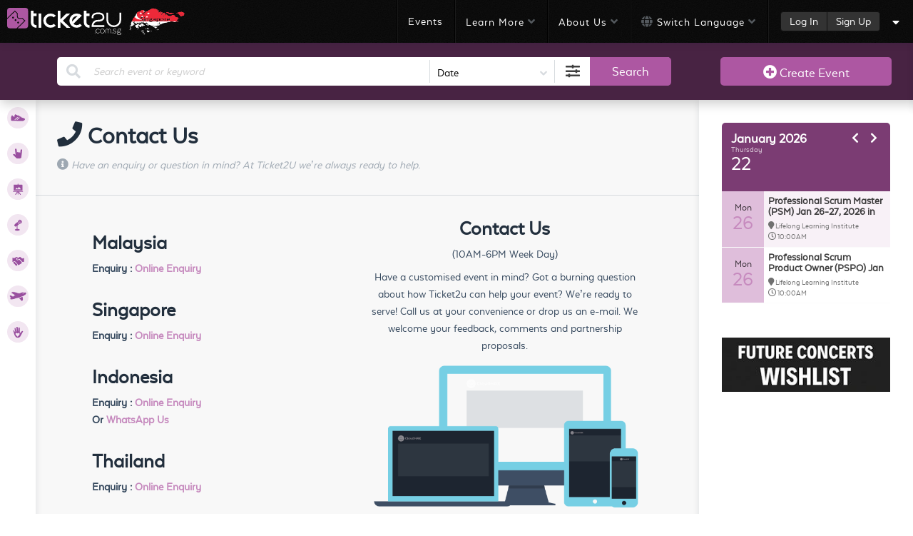

--- FILE ---
content_type: text/html; charset=utf-8
request_url: https://www.ticket2u.com.sg/contact
body_size: 11420
content:




<!DOCTYPE html>
<!--[if lt IE 7]>      <html class="no-js struct1 struct1--fixed struct1--fixed-secondary lt-ie9 lt-ie8 lt-ie7"> <![endif]-->
<!--[if IE 7]>         <html class="no-js struct1 struct1--fixed struct1--fixed-secondary lt-ie9 lt-ie8"> <![endif]-->
<!--[if IE 8]>         <html class="no-js struct1 struct1--fixed struct1--fixed-secondary lt-ie9"> <![endif]-->
<!--[if gt IE 8]><!--> <html class="no-js struct1 struct1--fixed struct1--fixed-secondary "> <!--<![endif]-->

<head id="ctl00_Head1"><meta id="ctl00_metaDescription" name="description" content="Have an enquiry or question in mind? At Ticket2U we’re always ready to help." /><meta id="ctl00_ogTitle" property="og:title" content="Contact Ticket2U" /><meta id="ctl00_ogDescription" property="og:description" content="Have an enquiry or question in mind? At Ticket2U we’re always ready to help." /><meta id="ctl00_ogUrl" property="og:url" content="https://www.ticket2u.com.sg/contact" /><meta id="ctl00_ogImage" property="og:image" content="https://www.ticket2u.com.sg//ticket2u/public/img/home/social.png" /><meta id="ctl00_ogVideo" property="og:video" /><meta id="ctl00_twitterTitle" name="twitter:title" content="Contact Ticket2U" /><meta id="ctl00_twitterDescription" name="twitter:description" content="Have an enquiry or question in mind? At Ticket2U we’re always ready to help." /><meta id="ctl00_twitterImage" name="twitter:image:src" content="https://www.ticket2u.com.sg//ticket2u/public/img/home/social.png" />

<meta charset="utf-8">
<meta http-equiv="content-language" content="en-gb">
<meta http-equiv="X-UA-Compatible" content="IE=edge">
<meta name="viewport" content="width=device-width, initial-scale=1">
<meta property="og:site_name" content="Ticket2u" />
<meta property="og:type" content="website" />
<meta name="twitter:card" content="summary_large_image" />
<meta name="twitter:site" content="@ticket2u" />
<meta name="twitter:creator" content="@ticket2u" />
<meta name="theme-color" content="#ad57a1">



<link rel="icon" type="image/png" href="/ticket2u/public/img/brand/favicon/favicon.png?t=1">
<link rel="apple-touch-icon" sizes="144x144" href="/ticket2u/public/img/brand/favicon/apple-icon-144x144.png">
<link rel="apple-touch-icon" sizes="114x114" href="/ticket2u/public/img/brand/favicon/apple-icon-114x114.png">
<link rel="apple-touch-icon" sizes="72x72" href="/ticket2u/public/img/brand/favicon/apple-icon-72x72.png">
<link rel="apple-touch-icon" href="/ticket2u/public/img/brand/favicon/apple-icon-57x57.png">



<link rel="stylesheet" href="/public/css/style.min.css?t=4">
<link rel="stylesheet" href="/public/css/print.min.css" media="print">




<script>
    const T2U_Country = {"ID":"2","Name":"Singapore","Currency":"SGD","Code":"SG","PhoneCode":"65","Tax":"GST","TaxPctg":7.0}    
</script>

<meta property="fb:pages" content="322160534616410" />


    <style>
        .pageContactCard {
            padding-bottom: 20px;
        }
    </style>


    <style>
        .xmas {
            padding-right:5px;
            color: #c0c0c0;
            font-size: 1.5em;
            font-weight: bold;
            position: relative;
            font-family: sans-serif;
            text-transform: uppercase;
            text-shadow: -2px 2px 5px rgba(0,0,0,0.5), 
                        2px -2px 5px rgba(255,255,255,0.8);
        }
    </style>
<title>
	Contact Ticket2U
</title></head>
<body id="event">
    
    <!-- Google Tag Manager -->
    <noscript><iframe src="//www.googletagmanager.com/ns.html?id=GTM-P9R9BT" height="0" width="0" style="display:none;visibility:hidden"></iframe></noscript><script>(function (w, d, s, l, i) { w[l] = w[l] || []; w[l].push({ 'gtm.start': new Date().getTime(), event: 'gtm.js' }); var f = d.getElementsByTagName(s)[0], j = d.createElement(s), dl = l != 'dataLayer' ? '&l=' + l : ''; j.async = true; j.src = '//www.googletagmanager.com/gtm.js?id=' + i + dl; f.parentNode.insertBefore(j, f); })(window, document, 'script', 'dataLayer', 'GTM-P9R9BT');</script>    

    <form name="aspnetForm" method="post" action="./contact" id="aspnetForm" class="form-event" v-cloak="">
<div>
<input type="hidden" name="__EVENTTARGET" id="__EVENTTARGET" value="" />
<input type="hidden" name="__EVENTARGUMENT" id="__EVENTARGUMENT" value="" />
<input type="hidden" name="__VIEWSTATE" id="__VIEWSTATE" value="/wEPDwUKMTg4MTAyMTU0OA9kFgJmD2QWBGYPZBYSZg8WAh4HY29udGVudAVOSGF2ZSBhbiBlbnF1aXJ5IG9yIHF1ZXN0aW9uIGluIG1pbmQ/IEF0IFRpY2tldDJVIHdl4oCZcmUgYWx3YXlzIHJlYWR5IHRvIGhlbHAuZAIBDxYCHwAFEENvbnRhY3QgVGlja2V0MlVkAgIPFgIfAAVOSGF2ZSBhbiBlbnF1aXJ5IG9yIHF1ZXN0aW9uIGluIG1pbmQ/[base64]" />
</div>

<script type="text/javascript">
//<![CDATA[
var theForm = document.forms['aspnetForm'];
if (!theForm) {
    theForm = document.aspnetForm;
}
function __doPostBack(eventTarget, eventArgument) {
    if (!theForm.onsubmit || (theForm.onsubmit() != false)) {
        theForm.__EVENTTARGET.value = eventTarget;
        theForm.__EVENTARGUMENT.value = eventArgument;
        theForm.submit();
    }
}
//]]>
</script>


<script src="/WebResource.axd?d=zwgiRCEebClOwSBB3uWNepa_k6_TaE7TFesAwEI7Ps6p3Psf-hYiEvmN4K7bD6ge3t7SEj0Hv5ZJdErIjK3vRgKuANFoyA_ZYH5RgWWa7XQ1&amp;t=638901814312636832" type="text/javascript"></script>


<script src="/ScriptResource.axd?d=FiGqPTXTqqXOWqVXliCtfI10unWNyx4ZBIYsd8acdFZcgv1jAaNoHOkLMz32EtTfuIWgMJ7Hyvp9bejmsVJW2PCpF3zqGlC5acj_xbTTA0whbbMneQFQ3NtTC8bojhU7ParRo1HojVI8LrGQrLobe1vGo9vZpV-8TQ6TrLUUL-KfhBSVur_n9xlnu_lNLkuY0&amp;t=345ad968" type="text/javascript"></script>
<script src="/ScriptResource.axd?d=P_vI0qNnVhXb-2uYVkBdReCDAq6vhmwPel1XygTqTNtD7G4HcxYbQEy-ludvhiTGurF5sDiSEW5XZsm3fTnYAWYhPTCTw40GsfzIMNqibl5IsVU6OdxQQgVYRUyxmRsUT1NSDG-DejirhRk51dfr8AuuFP9MeGcN3SzDPzc8nMo086A_YBa815pxLKkWr8S00&amp;t=345ad968" type="text/javascript"></script>
<script src="/public/js/script.min.js?t=12" type="text/javascript"></script>
<script src="/ticket2u/public/js/main.min.js?t=12" type="text/javascript"></script>
<div>

	<input type="hidden" name="__VIEWSTATEGENERATOR" id="__VIEWSTATEGENERATOR" value="76A34009" />
</div>
        <script type="text/javascript">
//<![CDATA[
Sys.WebForms.PageRequestManager._initialize('ctl00$ScriptManager1', 'aspnetForm', [], [], [], 90, 'ctl00');
//]]>
</script>


        

<!--[if lt IE 9]>
    <div id="upgrade_browser">
        You are using an <strong>outdated</strong> browser. Please <a href="http://browsehappy.com/">upgrade your browser</a> to improve your experience.
    </div>
<![endif]-->

<header class="headerFix t2uHeader">    
    
    

    

    <div class="row row--grow row--space-between row--nowrap row--middle">        
        <div class="hide show-t">
            
            <button class="btn btn--clear js-offcanvas" data-element=".headerFix__nav__mobile--left" type="button">
                <i class="icon-fa-bars"></i>
            </button>
        </div> 

        <div class="headerFix__logo row row--middle">
            <a href="/">
                
                <img src="/ticket2u/public/img/brand/logo-white-sg.svg" alt="Ticket2u">
            </a> 
            <span class="hide-t">
                <a href="#mdlCountry" class="mfp-link">
                    <img src="/ticket2u/public/img/SG.png" alt="Ticket2U Singapore" style="margin-left:10px; width:80px; height:40px;">   
                </a>
            </span>
        </div>

        <div id="mdlCountry" class="mfp-modal mfp-hide">
            <header>
                <h2>{{$t("Choose Country")}}</h2>
            </header>
            <div class="row row--guttered-bottom align-center">
                <div class="col-6">
                    <a href="https://www.ticket2u.com.my/" class="card card--country">                        
                        <img src="/ticket2u/public/img/my.png" alt="Ticket2U Malaysia" class="card__img"><br />
                        <div class="btn btn--purple card__action">{{$t("Malaysia")}}</div>
                    </a>
                </div>
                <div class="col-6">
                    <a href="https://www.ticket2u.com.sg/" class="card card--country">
                        <img src="/ticket2u/public/img/sg.png" alt="Ticket2U Malaysia" class="card__img"><br />
                        <div class="btn btn--purple card__action">{{$t("Singapore")}}</div>
                    </a>
                </div>
                <div class="col-6">
                    <a href="https://www.ticket2u.id/" class="card card--country">
                        <img src="/ticket2u/public/img/id.png" alt="Ticket2U Indonesia" class="card__img"><br />
                        <div class="btn btn--purple card__action">{{$t("Indonesia")}}</div>
                    </a>
                </div>
                <div class="col-6">
                    <a href="https://thai.ticket2u.com/" class="card card--country">
                        <img src="/ticket2u/public/img/th.png" alt="Ticket2U Thailand" class="card__img"><br />
                        <div class="btn btn--purple card__action">{{$t("Thailand")}}</div>
                    </a>
                </div>                  
            </div>
        </div>
        
        <nav class="headerFix__nav ellipsis col hide-t" id="headerFix__clouds" role="ui-content" v-cloak>
            <ul>
                ﻿<head>
    <style>
        .navAlpha__content__list li ul.active {
            max-height: 600px !important;
        }

        .headerFix__nav > ul > li ul {
            max-width: 333px;
        }
    </style>
</head>

<li>
    <a class="row row--middle" href="/event/list">
        {{$t("Events")}}
        <span class="headerNavEvSum pill small red right" style="min-width: 35px; margin-left: 5px; display:none"></span>
    </a>
</li>
<li>
    <a class="row row--middle hide show-t" href="/event/add">{{$t("Create Event")}}</a>
</li>
<li class="headerFix__nav__nested">
    <a class="" href="#">{{$t("Learn More")}} <i class="icon-fa-angle-down right"></i></a>
    <ul>
        <li><a class="" href="/feature">Ticket2U {{$t("Features")}}</a></li>
        <li><a class="" href="/kiosk">{{$t("Exhibition Kiosk")}}</a></li>
        <li><a class="" href="/checkin">{{$t("Check-In Solutions")}}</a></li>
        <li><a class="" href="/blog/159/ticket2u-facial-recognition-check-in-v2">{{$t("Facial Recognition")}}</a></li>
        <!--<li><a class="" href="/general-sales-condition">General Sales Condition</a></li>-->
        <li><a class="" href="/cancellation-and-postponement">{{$t("Event Cancellation And Postponement")}}</a></li>
        <li><a class="" href="/help/where">{{$t("Where are my tickets?")}}</a></li>
        <li><a class="" href="/help/how">{{$t("How to contact organizers?")}}</a></li>
        <li><a class="" href="/help/virtualrun">{{$t("Submit virtual run result")}}</a></li>
        <li><a class="" href="/ticket2u/public/data/authorization-letter.pdf" target="_blank"><i class="icon-fa-file"></i> {{$t("Authorization Letter")}}</a></li>
        <li><a class="" href="/ticket2u/public/data/parent_concern_form.pdf" target="_blank"><i class="icon-fa-file"></i> {{$t("Parent Concern Form")}}</a></li>
    </ul>
</li>
<!--<li class="headerFix__nav__nested">
    <a class="" href="#">{{$t("Help")}} <i class="icon-fa-angle-down right"></i></a>
    <ul>
        <li><a class="" href="/help/where">{{$t("Where are my tickets?")}}</a></li>
        <li><a class="" href="/help/how">{{$t("How to contact organizers?")}}</a></li>
        <li><a class="" href="/help/virtualrun">{{$t("Submit virtual run result")}}</a></li>
        <li><a class="" href="/ticket2u/public/data/authorization-letter.pdf" target="_blank"><i class="icon-fa-file"></i> {{$t("Authorization Letter")}}</a></li>
        <li><a class="" href="/ticket2u/public/data/parent_concern_form.pdf" target="_blank"><i class="icon-fa-file"></i> {{$t("Parent Concern Form")}}</a></li>
    </ul>
</li>-->
<!--<li class="headerFix__nav__nested headerFix__customHide">-->
<li class="headerFix__nav__nested">
    <a class="" href="#">{{$t("About Us")}} <i class="icon-fa-angle-down right"></i></a>
    <ul>
        <li><a class="" href="/blog/">{{$t("News & Updates")}}</a></li>
        <li><a class="" href="/about">{{$t("About Ticket2U")}}</a></li>
        <li><a class="" href="/contact">{{$t("Contact Us")}}</a></li>
        <li><a class="" href="/form/25541">{{$t("Work With Us")}}</a></li>
        <li><a class="" href="/fee">{{$t("Our Fees")}}</a></li>
    </ul>
</li>
<li class="headerFix__nav__nested">
    <a class="" href="#">
        <span class="hide-t"><i class="fas fa-globe right"></i></span>
        <span class="show-t" style="margin-left:0">{{$t("Switch Language")}} <i class="icon-fa-angle-down right"></i></span>
    </a>    
    <ul>
        <li><a href="#" onclick="hax.util.setCookie('locale','en','30d');hax.util.removeUrlParameterByName('lang');location.reload();">English</a></li>
        <li><a href="#" onclick="hax.util.setCookie('locale','cn','30d');hax.util.removeUrlParameterByName('lang');location.reload();">中文</a></li>
        <li><a href="#" onclick="hax.util.setCookie('locale','id','30d');hax.util.removeUrlParameterByName('lang');location.reload();">Indonesian</a></li>
        <li><a href="#" onclick="hax.util.setCookie('locale','th','30d');hax.util.removeUrlParameterByName('lang');location.reload();">ภาษาไทย</a></li>        
    </ul>
</li>
<li>
    <a class="row row--middle hide show-t mfp-link" href="#mdlCountry">{{$t("Switch Country")}}</a>
</li>
            </ul>
        </nav>

        <div class="align-right row row--middle row--nowrap" v-cloak>            
            <div class="headerFix__seperator hide-t" style="margin-left: 0"></div>
            <div class="row row--middle row--nowrap hide-t">
                
                <div class="headerFix__btn--signup">
                    <a href="/login/?r=https%3a%2f%2fwww.ticket2u.com.sg%2fcontact">Log In</a>
                    <a href="/signup/?r=https%3a%2f%2fwww.ticket2u.com.sg%2fcontact">Sign Up</a>
                </div>
            
                <button class="margin-left-s btn btn--clear hide-p js-offcanvas" data-element=".headerFix__nav__mobile--right" type="button"><i class="icon-fa-caret-down"></i></button>                                       
            </div>            
            <div class="hide show-t">
                
                
                <button class="btn btn--clear js-offcanvas" type="button" data-element=".headerFix__nav__mobile--right">
                    <i class="icon-fa-user"></i>
                </button>
            </div>
        </div>
    </div>

    
    <div class="headerFix__nav__mobile headerFix__nav__mobile--left offcanvas offcanvas-t offcanvas--left hide show-t">
        <div class="offcanvas__inner headerFix__nav__mobile__inner bg--white">            
            <div class="navAlpha margin-bottom-s">
                <div class="navAlpha__section">
                    <div class="navAlpha__header row">
                        <div class="navAlpha__header__title">{{$t("Navigation")}}</div>
                    </div>
                    <div class="navAlpha__content">
                        <ul class="navAlpha__content__list list list--off" style="max-height:600px !important">
                            ﻿<head>
    <style>
        .navAlpha__content__list li ul.active {
            max-height: 600px !important;
        }

        .headerFix__nav > ul > li ul {
            max-width: 333px;
        }
    </style>
</head>

<li>
    <a class="row row--middle" href="/event/list">
        {{$t("Events")}}
        <span class="headerNavEvSum pill small red right" style="min-width: 35px; margin-left: 5px; display:none"></span>
    </a>
</li>
<li>
    <a class="row row--middle hide show-t" href="/event/add">{{$t("Create Event")}}</a>
</li>
<li class="headerFix__nav__nested">
    <a class="" href="#">{{$t("Learn More")}} <i class="icon-fa-angle-down right"></i></a>
    <ul>
        <li><a class="" href="/feature">Ticket2U {{$t("Features")}}</a></li>
        <li><a class="" href="/kiosk">{{$t("Exhibition Kiosk")}}</a></li>
        <li><a class="" href="/checkin">{{$t("Check-In Solutions")}}</a></li>
        <li><a class="" href="/blog/159/ticket2u-facial-recognition-check-in-v2">{{$t("Facial Recognition")}}</a></li>
        <!--<li><a class="" href="/general-sales-condition">General Sales Condition</a></li>-->
        <li><a class="" href="/cancellation-and-postponement">{{$t("Event Cancellation And Postponement")}}</a></li>
        <li><a class="" href="/help/where">{{$t("Where are my tickets?")}}</a></li>
        <li><a class="" href="/help/how">{{$t("How to contact organizers?")}}</a></li>
        <li><a class="" href="/help/virtualrun">{{$t("Submit virtual run result")}}</a></li>
        <li><a class="" href="/ticket2u/public/data/authorization-letter.pdf" target="_blank"><i class="icon-fa-file"></i> {{$t("Authorization Letter")}}</a></li>
        <li><a class="" href="/ticket2u/public/data/parent_concern_form.pdf" target="_blank"><i class="icon-fa-file"></i> {{$t("Parent Concern Form")}}</a></li>
    </ul>
</li>
<!--<li class="headerFix__nav__nested">
    <a class="" href="#">{{$t("Help")}} <i class="icon-fa-angle-down right"></i></a>
    <ul>
        <li><a class="" href="/help/where">{{$t("Where are my tickets?")}}</a></li>
        <li><a class="" href="/help/how">{{$t("How to contact organizers?")}}</a></li>
        <li><a class="" href="/help/virtualrun">{{$t("Submit virtual run result")}}</a></li>
        <li><a class="" href="/ticket2u/public/data/authorization-letter.pdf" target="_blank"><i class="icon-fa-file"></i> {{$t("Authorization Letter")}}</a></li>
        <li><a class="" href="/ticket2u/public/data/parent_concern_form.pdf" target="_blank"><i class="icon-fa-file"></i> {{$t("Parent Concern Form")}}</a></li>
    </ul>
</li>-->
<!--<li class="headerFix__nav__nested headerFix__customHide">-->
<li class="headerFix__nav__nested">
    <a class="" href="#">{{$t("About Us")}} <i class="icon-fa-angle-down right"></i></a>
    <ul>
        <li><a class="" href="/blog/">{{$t("News & Updates")}}</a></li>
        <li><a class="" href="/about">{{$t("About Ticket2U")}}</a></li>
        <li><a class="" href="/contact">{{$t("Contact Us")}}</a></li>
        <li><a class="" href="/form/25541">{{$t("Work With Us")}}</a></li>
        <li><a class="" href="/fee">{{$t("Our Fees")}}</a></li>
    </ul>
</li>
<li class="headerFix__nav__nested">
    <a class="" href="#">
        <span class="hide-t"><i class="fas fa-globe right"></i></span>
        <span class="show-t" style="margin-left:0">{{$t("Switch Language")}} <i class="icon-fa-angle-down right"></i></span>
    </a>    
    <ul>
        <li><a href="#" onclick="hax.util.setCookie('locale','en','30d');hax.util.removeUrlParameterByName('lang');location.reload();">English</a></li>
        <li><a href="#" onclick="hax.util.setCookie('locale','cn','30d');hax.util.removeUrlParameterByName('lang');location.reload();">中文</a></li>
        <li><a href="#" onclick="hax.util.setCookie('locale','id','30d');hax.util.removeUrlParameterByName('lang');location.reload();">Indonesian</a></li>
        <li><a href="#" onclick="hax.util.setCookie('locale','th','30d');hax.util.removeUrlParameterByName('lang');location.reload();">ภาษาไทย</a></li>        
    </ul>
</li>
<li>
    <a class="row row--middle hide show-t mfp-link" href="#mdlCountry">{{$t("Switch Country")}}</a>
</li>
                        </ul>
                    </div>
                </div>
            </div>
            
        </div>
    </div>
    
    <div class="headerFix__nav__mobile headerFix__nav__mobile--right offcanvas offcanvas-d offcanvas--right">
        <div class="offcanvas__inner headerFix__nav__mobile__inner bg--white">            
            <div class="navAlpha">
                <div class="navAlpha__section">
                    <div class="navAlpha__header row">
                        
                <img class='headerFix__avatar' src='/public/img/page/missing_man.gif' alt='@name'>
            
                        
                <div class="headerFix__btn--signup">
                    <a href="/login/?r=https%3a%2f%2fwww.ticket2u.com.sg%2fcontact">Log In</a>
                    <a href="/signup/?r=https%3a%2f%2fwww.ticket2u.com.sg%2fcontact">Sign Up</a>
                </div>
            
                    </div>
                    <div class="navAlpha__content">
                        <ul class="navAlpha__content__list list list--off">  
                            <li><div class="divlanguage"><i class="fas fa-globe" style="padding: 0 15px 0 0;"></i> 
                                <a href="#" onclick="hax.util.setCookie('locale','en','30d');hax.util.removeUrlParameterByName('lang');location.reload();" style="padding: 0 5px 0 0;">EN</a> | 
                                <a href="#" onclick="hax.util.setCookie('locale','cn','30d');hax.util.removeUrlParameterByName('lang');location.reload();" style="padding: 0 5px;">中</a> | 
                                <a href="#" onclick="hax.util.setCookie('locale','id','30d');hax.util.removeUrlParameterByName('lang');location.reload();" style="padding: 0 5px;">Indo</a> | 
                                <a href="#" onclick="hax.util.setCookie('locale','th','30d');hax.util.removeUrlParameterByName('lang');location.reload();" style="padding: 0 5px;">TH</a></div></li>
                            <li class="navAlpha__seperator"></li> 
                            <li><a class="" href="/user/profile/"><i class="icon-fa-gear"></i> <span>{{$t("My Profile")}}</span></a></li>                            
                            <li><a href="/ticket/history"><i class="icon-fa-ticket"></i> <span>{{$t("My Ticket History")}}</span></a></li>                  
                            <li><a href="/event/edit/list"><i class="icon-fa-calendar"></i> <span>{{$t("My Event")}}</span></a></li>                            
                            <li class="navAlpha__seperator"></li> 
                            <li><a class="" href="/o/profile/"><i class="icon-fa-certificate"></i> <span>{{$t("Organizer Profile")}}</span></a></li>   
                            <li><a href="/o/dashboard"><i class="icon-fa-dashboard"></i> <span>{{$t("Organizer Dashboard")}}</span></a></li>
                            
                        </ul>
                    </div>
                </div>
            </div>
        </div>
    </div>

    <script type="text/javascript">
        function renderNavHeaderEventCounter(value) {
            $('.headerNavEvSum').toggle();
            $('.headerNavEvSum').text(value);
        }
    </script>
</header>
        
        


        <nav class="navSecondary navSecondary--sticky row row--grow">
    <!--Left-->
    <div class="navSecondary__left hide-t">

    </div>
    <div class="navSecondary__left-p hide">
        <a class="btn btn--clear js-offcanvas" data-element=".struct1__left">
            <i class='icon-fa-sort' style="font-size:1.5rem"></i>
        </a>
    </div>
    <!--Center-->
    <div class="navSecondary__center col">  
        <div class="navSearchFilter" tabindex="1">
            <div class="navSearchFilter__icon hide-t">
                <i class="icon-fa-search"></i>
            </div>
            <div class="navSearchFilter__input">
                <input id="txtSearch" type="search" name="kw" v-model="eventListingFilter.kw" placeholder="Search event or keyword" @keyup.enter="searchEvent($event)" autocomplete="off" />
            </div>
            <!--<div class="navSearchFilter__filter navSearchFilter__filter--large hide-t">
                <div class="input input--select navSearchFilter__filter__select">
                    <select name="stateid" v-model="eventListingFilter.stateid" @change="eventListingFilter.areaid = ''">                        
                        <option value="" class="color--gray" :selected="!eventListingFilter.stateid">State</option>
                        <option value="{{item.id}}" v-for="item in stateList">{{item.name}}</option>
                    </select>
                </div>
            </div>-->
            <div class="navSearchFilter__filter navSearchFilter__filter--large hide-p">    
                <div class="v-load-custom align--left" v-cloak>Date</div>            
                <div class="input input--select navSearchFilter__filter__select" v-cloak>
                    <input v-model="daterange" class="js-daterange bs-daterangepicker navSearchFilter__filter__daterangepicker" />
                </div>                
            </div>
            <div class="navSearchFilter__filter">
                <a @click.prevent="toggleSearchFilter" class="js-offcanvas" data-element=".navSearchFilter__filter__content" role="ui-toggle">
                    <i class="icon-fa-sliders"></i>
                </a>
                <div class="navSearchFilter__filter__content offcanvas offcanvas--top offcanvas-p offcanvas--offset-top hide show-p" role="ui-content">
                    <div class="offcanvas__inner">
                        <div class="">
                            <div class="hide show-p">
                                <div class="mat1__header">
                                    <div class="mat1__header__title">Refine your search</div>
                                    <div class="mat1__header__icon"><i class="icon-fa-search-plus"></i></div>
                                </div>                                
                            </div>

                            <div class="padding">
                                <a class="hide show-p align-right" href="#" @click.prevent="clearFilter"><i class="icon-fa-filter color--purple"></i><span class="color-gray"> Reset Filter</span></a>

                                <div class="hide show-p">
                                    <label class="margin-top-s">Date</label>
                                    <div class="v-load-custom align--left" v-cloak>Date</div>
                                    <div class="input input--select navSearchFilter__filter__select" v-cloak>
                                        <input v-model="daterange" class="js-daterange bs-daterangepicker navSearchFilter__filter__daterangepicker" />
                                    </div>
                                </div>

                                <label class="margin-top-s">Category</label>
                                <div class="input input--select input--icon">
                                    <label><i class="icon-fa-th-large"></i></label>
                                    <select name="cc" v-model="eventListingFilter.cc" @change="eventListingFilter.scc = ''">
                                        <option value="">- All -</option>
                                        <option value="{{item.code}}" v-for="item in catList">{{item.name}}</option>
                                    </select>
                                </div>
                                <!--<label class="margin-top-s">Sub Category</label>
                                <div class="input input--select input--icon">
                                    <label><i class="icon-fa-th"></i></label>
                                    <select name="scc" v-model="eventListingFilter.scc">
                                        <option value=""></option>
                                        <option value="{{item.code}}" v-for="item in subCatList| idMatch 'catcode' eventListingFilter.cc ">{{item.name}}</option>
                                    </select>
                                </div>
                                <label class="margin-top-s">State</label>
                                <div class="input input--select input--icon">
                                    <label><i class="icon-fa-map-marker"></i></label>
                                    <select name="stateid" v-model="eventListingFilter.stateid" @change="eventListingFilter.areaid = ''">
                                        <option value=""></option>
                                        <option value="{{item.id}}" v-for="item in stateList">{{item.name}}</option>
                                    </select>
                                </div>
                                <label class="margin-top-s">Area</label>
                                <div class="input input--select input--icon">
                                    <label><i class="icon-fa-map-signs"></i></label>
                                    <select name="areaid" v-model="eventListingFilter.areaid">
                                        <option value=""></option>
                                        <option value="{{item.id}}" v-for="item in areaList| idMatch 'stateid' eventListingFilter.stateid ">{{item.name}}</option>
                                    </select>
                                </div>-->
                                <label class="margin-top-s">Include Expired</label>
                                <div class="input">
                                    <input type="checkbox" v-model="eventListingFilter.ex" id="chkIsInExpired" class="onoffswitch" />
                                </div>

                            </div>

                            <div class="hide show-p margin-top align--center mat1__footer">
                                <a class="btn btn--purple btn--wide btn--rounded" @click.prevent="searchEvent"><i class="icon-fa-search"></i> Search</a>                               
                            </div>
                        </div>
                    </div>
                </div>
            </div>            
            <a class="navSearchFilter__btn btn btn--large btn--purple" @click.prevent="searchEvent"><span class="hide-t">Search</span><span class="show-t hide"><i class="icon-fa-search"></i></span></a>            
        </div> 
    </div>  
    <!--Right-->  
    <div class="navSecondary__right hide-t">
        <a href="/event/add" class="btn btn--purple btn--large btn--rounded"><i class="icon-fa-plus-circle"></i> Create Event</a>
    </div>
    <div class="navSecondary__right-p hide">
        <a class="btn btn--clear js-offcanvas" data-element=".struct1__right">
            <i class='icon-fa-ellipsis-v' style="font-size:1.5rem"></i>
        </a>
    </div>
</nav>


        <main>
            <div class="row row--grow">
                <aside class="struct1__left offcanvas offcanvas-t offcanvas--left">                    
                    <div class="offcanvas__inner">
                        
<div class="navAlpha navAlpha--desktop-hide-text">
    <section class="navAlpha__section">
        <div class="navAlpha__header row">
            <div class="navAlpha__header__title col">{{$t("Event Category")}}</div>
            <!--<i class="icon-fa-book"></i>-->
        </div>
        <div class="navAlpha__content">
            <ul class="navAlpha__content__list list list--off">
                <li><a href="/event/list/?cc=sport"><img src="/ticket2u/public/img/home/category/icon-sport.svg" /><span>{{$t("Sports")}}</span></a></li>
                <li><a href="/event/list/?cc=entertainment"><img src="/ticket2u/public/img/home/category/icon-entertainment.svg" /><span>{{$t("Entertainments")}}</span></a></li>
                <li><a href="/event/list/?cc=exhibition"><img src="/ticket2u/public/img/home/category/icon-exhibition.svg" /><span>{{$t("Exhibitions")}}</span></a></li>
                <li><a href="/event/list/?cc=seminar"><img src="/ticket2u/public/img/home/category/icon-seminar.svg" /><span>{{$t("Seminars")}}</span></a></li>
                <li><a href="/event/list/?cc=business"><img src="/ticket2u/public/img/home/category/icon-business.svg" /><span>{{$t("Business")}}</span></a></li>
                <li><a href="/event/list/?cc=travel"><img src="/ticket2u/public/img/home/category/icon-travel.svg" /><span>{{$t("Travel")}}</span></a></li>
                <li><a href="/event/list/?cc=other"><img src="/ticket2u/public/img/home/category/icon-other.svg" /><span>{{$t("Others")}}</span></a></li>
            </ul>
        </div>
    </section>
</div>
                    </div>
                </aside>
                <section class="struct1__body col">                    
                    
    
    <section>

        <header class="details__header row" style="padding-top:0;">
            <div class="col">
                <h1 class="details__title" style="font-size: 2.2rem;">
                    <i class="icon-fa-phone"></i>
                    {{$t("Contact Us")}}
                </h1>
                <address class="details__venue">
                    <i class="icon-fa-info-circle"></i>
                    {{$t("Have an enquiry or question in mind? At Ticket2U we’re always ready to help.")}}
                </address>
            </div>
        </header>

        <div class="container padding-l">
            <div class="row row--middle">
                <div class="col-6 col-12-p align-center-p">
                    <div>
                        <h1>{{$t("Malaysia")}}</h1>
                        <p>
                            <b>
                                {{$t("Enquiry")}} : <a href="#" onclick="OpenFreshdesk();return false;">{{$t("Online Enquiry")}}</a>
                            </b>
                        </p>
                        <br />
                        <h1>{{$t("Singapore")}}</h1>
                        <p>
                            <b>
                                {{$t("Enquiry")}} : <a href="#" onclick="OpenFreshdesk();return false;">{{$t("Online Enquiry")}}</a><br />
                            </b>
                        </p>
                        <br />
                        <h1>{{$t("Indonesia")}}</h1>
                        <p>
                            <b>
                                {{$t("Enquiry")}} : <a href="#" onclick="OpenFreshdesk();return false;">{{$t("Online Enquiry")}}</a><br />
                                {{$t("Or")}} <a target="_blank" href="https://api.whatsapp.com/send?phone=6282139920939&text=Hi%20Ticket2U%20Indonesia.%20">WhatsApp Us</a>                                
                            </b>
                        </p>
                        <br />
                        <h1>{{$t("Thailand")}}</h1>
                        <p>
                            <b>
                                {{$t("Enquiry")}} : <a href="#" onclick="OpenFreshdesk();return false;">{{$t("Online Enquiry")}}</a>                               
                            </b>
                        </p>
                    </div>                               
                </div>
                <div class="col-6 col-12-p align-center">
                    <h1>{{$t("Contact Us")}}</h1>
                    <p>
                        (10AM-6PM {{$t("Week Day")}})
                    </p>
                    <p>
                        {{$t("Have a customised event in mind? Got a burning question about how Ticket2u can help your event? We’re ready to serve! Call us at your convenience or drop us an e-mail. We welcome your feedback, comments and partnership proposals.")}}
                    </p>
                    <img src="/ticket2u/public/img/ui/devices.png" style="max-height: 250px;"/> 
                </div>
            </div>            
        </div>
    </section>
    <section style="background-color: #1d252f">
        <div class="container padding-l">
            <div class="row row--middle">
                <div class="col-6 col-12-p align-center">
                    <img src="/ticket2u/public/img/ui/website.jpg" style="max-height: 250px;"/>            
                </div>
                <div class="col-6 col-12-p align-right align-center-p">
                    <h1 class="color--white">{{$t("Online Enquiry")}}</h1>
                    <div>
                        <p class="color--white">
                            {{$t("Alternatively, click the [Online Enquiry] below to drop us a message.")}}<br />
                            {{$t("Our customer service personnel with attend to you swiftly.")}}
                            <br /><br />                       
                            <a class="btn btn--purple" href="#" onclick="OpenFreshdesk();return false;">{{$t("Online Enquiry")}}</a>
                        </p>
                    </div>
                </div>
            </div>
        </div>
    </section>
    <section>
        <div class="container padding-l align-center"> 
                    
            <div class="row row--guttered-bottom row--stretch-w row--stretch-t">

                
                <div class="card margin-top col-6 col-12-p pageContactCard">
                    <div class="card__header bg--dark">
                        <h2 class="margin-bottom-off color--white">Malaysia (HQ)</h2>
                    </div>

                    <iframe src="https://www.google.com/maps/embed?pb=!1m18!1m12!1m3!1d3983.858896644105!2d101.62871817497117!3d3.131967696843513!2m3!1f0!2f0!3f0!3m2!1i1024!2i768!4f13.1!3m3!1m2!1s0x31cc494767f53fb9%3A0x742cc24d37cf4357!2sTicket2U%20Sdn%20Bhd!5e0!3m2!1sen!2smy!4v1764796719837!5m2!1sen!2smy" width="100%" height="350" style="border:0;" allowfullscreen="" loading="lazy" referrerpolicy="no-referrer-when-downgrade"></iframe>

                    <div class="padding">
                        <b>Ticket2U Sdn Bhd (201801041720 / 1303752-U)</b><br />
                        21-3 &amp; 21-3A, 21st Floor,<br />
                        Oval Damansara,<br>
                        No.685, Jalan Damansara,<br>                                                
                        60000 Kuala Lumpur,<br>
                        Malaysia.<br />              
                        <a href="#" onclick="OpenFreshdesk();return false;" class="btn btn--purple margin-top"><i class="icon-fa-comment"></i> {{$t("Online Enquiry")}}</a>
                    </div>

                    
                </div>
                
                
                <div class="card margin-top col-6 col-12-p pageContactCard">
                    <div class="card__header bg--dark">
                        <h2 class="margin-bottom-off color--white">Singapore</h2>
                    </div>

                    <iframe src="https://www.google.com/maps/embed?pb=!1m18!1m12!1m3!1d3988.7479161947263!2d103.888039475679!3d1.3272253616466723!2m3!1f0!2f0!3f0!3m2!1i1024!2i768!4f13.1!3m3!1m2!1s0x31da173b6313afcf%3A0x7a5851c9f9fb62b9!2sAZ%20%40%20Paya%20Lebar!5e0!3m2!1sen!2smy!4v1764797260700!5m2!1sen!2smy" width="100%" height="350" style="border:0;" allowfullscreen="" loading="lazy" referrerpolicy="no-referrer-when-downgrade"></iframe>

                    <div class="padding">
                        <b>Ticket2U Pte Ltd (201829225E)</b><br />
                        AZ @ Paya Lebar<br />
                        140, Paya Lebar Road, <br />
                        AZ @ Paya Lebar, #02-08,<br />
                        Singapore 409015<br />
                        <a href="#" onclick="OpenFreshdesk();return false;" class="btn btn--purple margin-top"><i class="icon-fa-comment"></i> {{$t("Online Enquiry")}}</a>
                    </div>
                </div>

                
                <div class="card margin-top col-6 col-12-p pageContactCard">
                    <div class="card__header bg--dark">
                        <h2 class="margin-bottom-off color--white">Indonesia</h2>
                    </div>

                    <iframe src="https://www.google.com/maps/embed?pb=!1m18!1m12!1m3!1d350.57054761830375!2d106.8238089407659!3d-6.230341918254411!2m3!1f0!2f0!3f0!3m2!1i1024!2i768!4f13.1!3m3!1m2!1s0x2e69f30061055551%3A0xabf6e6c451551b4b!2sSopo%20Del%20Tower!5e0!3m2!1sen!2smy!4v1764797022405!5m2!1sen!2smy" width="100%" height="350" style="border:0;" allowfullscreen="" loading="lazy" referrerpolicy="no-referrer-when-downgrade"></iframe>

                    <div class="padding">
                        <b>Ticket2U Indonesia (Jakarta)</b><br />
                        PT Collaborative,<br />
                        Excellence Indonesia<br />
                        #2005, 20th Floor Sopo Del Tower Jl.<br />
                        Mega Kuningan Barat III,<br />
                        Lot 10. 1-6 Kawasan Mega Kuningan Jakarta Selatan<br />
                        12950 Indonesia<br />
                        <div class="row row--center">
                            <a href="#" onclick="OpenFreshdesk();return false;" class="btn btn--purple margin-top"><i class="icon-fa-comment"></i> {{$t("Online Enquiry")}}</a>
                            <a target="_blank" href="https://api.whatsapp.com/send?phone=6282139920939&text=Hi%20Ticket2U%20Indonesia.%20" class="btn btn--purple margin-top margin-left-s"><i class="icon-fa-phone"></i> WhatsApp {{$t("Us")}}</a>
                        </div>
                    </div>
                </div>

                
                <div class="card margin-top col-6 col-12-p pageContactCard">
                    <div class="card__header bg--dark">
                        <h2 class="margin-bottom-off color--white">Thailand</h2>
                    </div>

                    <iframe src="https://www.google.com/maps/embed?pb=!1m18!1m12!1m3!1d968.8412203768744!2d100.56516131959168!3d13.756856001798294!2m3!1f0!2f0!3f0!3m2!1i1024!2i768!4f13.1!3m3!1m2!1s0x30e29f0071286f23%3A0xf3c79fc4e65353f1!2sG%20Tower%20Grand%20Rama%209!5e0!3m2!1sen!2smy!4v1764797208694!5m2!1sen!2smy" width="100%" height="350" style="border:0;" allowfullscreen="" loading="lazy" referrerpolicy="no-referrer-when-downgrade"></iframe>

                    <div class="padding">
                        <b>Ticket2U Co., Ltd. (0105568115370)</b><br />
                        Office Suite 3212,<br />
                        G Tower, Level 32,<br />
                        9 Rama 9 Road Huaykwang,<br />
                        Huaykwang, Bangkok 10310<br />
                        <a href="#" onclick="OpenFreshdesk();return false;" class="btn btn--purple margin-top"><i class="icon-fa-comment"></i> {{$t("Online Enquiry")}}</a>                   
                    </div>
                </div>
            </div>
            
            <h1 style="padding-top:50px;padding-bottom:50px;">{{$t("Our Offices")}} ({{$t("Southeast Asia")}})</h1>
            <div class="row">
                <div class="col-12 col-12-p clear-left">                    
                    <h4 class="align-center">
                        {{$t("Coming Soon")}}
                    </h4>
                </div>
            </div>

        </div>
    </section>


                </section>
                <aside class="struct1__right offcanvas offcanvas-t offcanvas--right">                    
                    <div class="offcanvas__inner padding-l">
                        

                        <event-calendar></event-calendar> 
                        <side-ads></side-ads>      
                        <script type="text/x-template" id="event-calendar">   
    <section class="calendar">
        <div class="calendar__header">
            <div class="calendar__header__month">{{dateMonthName}} {{date.getFullYear()}}</div>
            <template v-if="offset == 0">
                <div class="calendar__header__dayname">{{dateDayName}}</div>
                <div class="calendar__header__day">{{new Date().getDate()}}</div>
            </template>
            <div class="calendar__header__buttons">
                <a href="#" @click.prevent="switchMonth('<')"><i class="icon-fa-chevron-left"></i></a>
                <a href="#" @click.prevent="switchMonth('>')"><i class="icon-fa-chevron-right"></i></a>
            </div>
        </div>
        <div class="calendar__items" v-show="events.length > 0" transition="fade">
            <template v-for="e in events">
                <a href="{{e.link}}" class="calendar__item row" :class="{'calendar__item--alt': $index % 2 == 0}">
                    <div class="calendar__item__date col--3 align--center">
                        <div class="calendar__item__dayname">{{(e.dayname).substring(0,3)}}</div>
                        <div class="calendar__item__day">{{e.day}}</div>
                    </div>
                    <div class="calendar__item__detail col--9">
                        <div class="calendar__item__title">{{e.name}}</div>
                        <div class="calendar__item__tag"><i class="icon-fa-map-marker"></i> {{e.locname || e.statename}}</div>
                        <div class="calendar__item__tag"><i class="icon-fa-clock-o"></i> {{e.time}}</div>
                    </div>
                </a>
            </template>            
        </div>
        <div v-if="loaded && events.length <= 0" class="calendar__items calendar__items--empty padding align--center"><em>No events to show.</em></div>
        <div class="calendar__footer" v-show="totalPage > data.currentpage">
            <a href="#" @click.prevent="getCalendarMore" class="btn btn--purple btn--rounded margin btn--wide">More</a>
        </div>
    </section>
</script><script type="text/x-template" id="side-ads">
    <!-- TODO : Make home page banner become carousel, currently only show 1st item-->
    <!--<img :src="b.avatar" :data-desktop="b.avatar" :data-tablet="b.avatart" :data-mobile="b.avatarm"/>-->
    <section v-if="banners.length > 0" class="row guttered bottom hide-p" style="background-color: transparent;">
        <article class="article col-12 col-4-t col-12-p" style="background-color: transparent;" v-for="b in banners">
            <a href="{{b.link}}" target="_blank" class="block">
                <img class="lazy" v-bind:src="b.avatar" alt="{{b.name}}" width="280" height="90">
            </a>
        </article>
    </section>
    <article v-if="loaded == false && banners.length <= 0" class="">
        <div class="spinner1"></div>
    </article> 
</script>


                                             
                    </div>
                </aside>
            </div>
        </main>
                
        
<footer class="footer footer--grain">
	<div class="container align-center">				
        <div style="padding-top:25px; padding-bottom:15px;">
            
            <a href="https://www.ticket2u.com.my">Malaysia</a> . <a href="https://www.ticket2u.com.sg">Singapore</a> . <a href="https://www.ticket2u.id">Indonesia</a> . <a href="https://thai.ticket2u.com">Thailand</a>
        </div>

		<div class="row row--between row--center hide-p hide-t">
			<a class="footer__social" target="_blank" href="https://www.facebook.com/ticket2u"><i class="icon-fa-facebook"></i></a>
			<a class="footer__social" target="_blank" href="https://www.instagram.com/ticket2u.official/"><i class="fab fa-instagram"></i></a>
			<a class="footer__social" target="_blank" href="https://twitter.com/Ticket2uComMy"><i class="icon-fa-twitter"></i></a>
			<a class="footer__social" target="_blank" href="https://www.linkedin.com/company/ticket2u/"><i class="icon-fa-linkedin"></i></a>
			<a class="footer__social" target="_blank" href="https://www.youtube.com/@Ticket2UCOM/videos"><i class="icon-fa-youtube"></i></a>
		</div>

        <h4 class="color-gold margin-top margin-bottom-s hide-p hide-t">Download Our App</h4>
        <div class="margin-bottom-p">
            <a href="https://play.google.com/store/apps/details?id=my.com.ticket2u.app" target="_blank"><img style="width:120px" src="/ticket2u/public/img/ui/btn-android.png" alt="Download Ticket2U Android App" /></a>
            <a href="https://itunes.apple.com/my/app/ticket2u/id1178690409?mt=8" target="_blank"><img style="width:120px" class="margin-left-s" src="/ticket2u/public/img/ui/btn-apple.png" alt="Download Ticket2U Apple Store" /></a>
            
        </div>
		
        
        
        <br />

                       
	</div>
    <div class="footer__seperator--emboss"></div>
    <div class="container">
        <div class="row row--space-between row--1-t padding-s">
            <div class="col color-white font--s align-center-t">Copyright © 2026 Ticket2U Pte Ltd. All rights reserved.</div>
            <div class="inline align-center-t hide-p hide-t">
                <a class="modal-open font--s" href="/general-terms" data-modal-type="ajax" data-fragment="#content" data-title="General Terms">General Terms</a> | 
                <a class="modal-open font--s" href="/privacy-policy" data-modal-type="ajax" data-fragment="#content" data-title="Privacy Policy">Privacy Policy</a> | 
                <a class="modal-open font--s" href="/acceptable-use-policy" data-modal-type="ajax" data-fragment="#content" data-title="Acceptable Use Policy">Acceptable Use Policy</a> | 
                <a class="modal-open font--s" href="/copyright" data-modal-type="ajax" data-fragment="#content" data-title="Copyright Policy">Copyright Policy</a> |
                <a class="modal-open font--s" href="/ticket-disclaimer" data-modal-type="ajax" data-fragment="#content" data-title="Ticket Disclaimer">Ticket Disclaimer</a>
            </div>
        </div>
    </div>
</footer>

<a class="js-scroll-btn footer__action hide btn--purple" href="#"><i class=""></i></a>
<a class="js-scrolltop footer__scrolltop hide"><i class="icon-fa-arrow-up"></i></a>


<script>
    hax.ka()    
</script>
            
    <script>
        function OpenFreshdesk() {
            //$('#lc_chat_layout').removeClass('lc-collapsed');
            //$('#lc_chat_layout').addClass('lc-expanded');
            //$('#lc_chat_layout').attr('style', '');
            if (window.fcWidget.isOpen() != true) {
                window.fcWidget.open();
            }
        }
    </script>    

    </form>    

       
    <script>var apiToken = '';</script>  
    
    
    
    <script src="https://wchat.freshchat.com/js/widget.js"></script>
    <script src="https://snippets.freshchat.com/js/fc-pre-chat-form-v2.js" async></script>
    <script>
        var preChatTemplate = {
            mainbgColor: '#483c8b',
            maintxColor: '#fff',
            heading: 'Message Us',
            textBanner: 'We can\'t wait to talk to you. But first, please take a couple of moments to tell us a bit about yourself.',
            SubmitLabel: 'Start Chat',
            fields: {
                field1: {
                    type: "name",
                    label: "Name",
                    fieldId: "name",
                    required: "yes",
                    error: "Please Enter a valid name"
                },
                field2: {
                    type: "email",
                    label: "Email",
                    fieldId: "email",
                    required: "yes",
                    error: "Please Enter a valid Email"
                },
                field3: {
                    type: "phone",
                    label: "Phone",
                    fieldId: "phone",
                    required: "no",
                    error: "Please Enter a valid Phone Number"
                }
            }
        };

        window.fcSettings = {
            config: {
                cssNames: {
                    widget: 'custom_fc_frame',
                    expanded: 'custom_fc_expanded'
                }
            }
        };

        var initFc = function () {
            window.fcWidget.init({
                token: "a1b5afa7-c449-41ed-b5d3-d8a004e70512",
                host: "https://wchat.freshchat.com",
                config: {
                    cssNames: {
                        widget: 'custom_fc_frame',
                        expanded: 'custom_fc_expanded'
                    },
                    headerProperty: {
                        direction: 'ltr'
                    }
                }
            });
            window.fcWidget.on("widget:loaded", function (resp) {
                fcPreChatform.fcWidgetInit(preChatTemplate);
            });
        }

        if (document.querySelector("body#event") == null) {
            initFc();

        } else {
            $(document).on("eventReady", function () {  
                initFc();
            });
        }
        
    </script>

    
    
    

    
<script defer src="https://static.cloudflareinsights.com/beacon.min.js/vcd15cbe7772f49c399c6a5babf22c1241717689176015" integrity="sha512-ZpsOmlRQV6y907TI0dKBHq9Md29nnaEIPlkf84rnaERnq6zvWvPUqr2ft8M1aS28oN72PdrCzSjY4U6VaAw1EQ==" data-cf-beacon='{"version":"2024.11.0","token":"52aad9f5361f41c29c0ff8e88fdf95c2","r":1,"server_timing":{"name":{"cfCacheStatus":true,"cfEdge":true,"cfExtPri":true,"cfL4":true,"cfOrigin":true,"cfSpeedBrain":true},"location_startswith":null}}' crossorigin="anonymous"></script>
</body>
</html>


--- FILE ---
content_type: image/svg+xml
request_url: https://www.ticket2u.com.sg/ticket2u/public/img/home/category/icon-entertainment.svg
body_size: -136
content:
<svg id="Layer_1" data-name="Layer 1" xmlns="http://www.w3.org/2000/svg" viewBox="0 0 300 300"><defs><style>.cls-1{fill:#f2e6f1;}.cls-2{fill:#994f9f;}</style></defs><title>Untitled-8</title><circle class="cls-1" cx="150" cy="150" r="150"/><path class="cls-2" d="M199.58,92.91a11.2,11.2,0,0,0-12.35,9.65l-4.44,38.79H182.4a11,11,0,0,0-10.61-8.68,11.4,11.4,0,0,0-11,8.3h-1v-1a11.11,11.11,0,1,0-22.19,1h-0.39l-5.4-48.82a11.06,11.06,0,1,0-22,2.32l8.68,78.34-11-11c-11.38-11.38-19.49-3.28-27.4,4.82l45,45,0.58,0.58,1.74,1.74a11.43,11.43,0,0,0,8.1,3.47,23.75,23.75,0,0,0,3.86.39h39a19.73,19.73,0,0,0,17.56-10.81,10.32,10.32,0,0,0,2.12-5.4l11.19-96.29A11,11,0,0,0,199.58,92.91Z"/></svg>

--- FILE ---
content_type: image/svg+xml
request_url: https://www.ticket2u.com.sg/ticket2u/public/img/home/category/icon-other.svg
body_size: 133
content:
<svg id="Layer_1" data-name="Layer 1" xmlns="http://www.w3.org/2000/svg" viewBox="0 0 300 300"><defs><style>.cls-1{fill:#f2e6f1;}.cls-2{fill:#994f9f;}</style></defs><title>Untitled-8</title><circle class="cls-1" cx="150" cy="150" r="150"/><path class="cls-2" d="M220.94,141.5a4.83,4.83,0,0,0-2.61-3.36c-0.48-.26-12-6.18-27.14,17.79-3.15,5-6.06,7.34-8.41,6.92-4-.76-6.5-9.31-7.1-12.34v-55a9,9,0,1,0-18,0V141.4a2.52,2.52,0,0,1-2.31,2.15,2.17,2.17,0,0,1-2.05-2.15h0L147,87a9,9,0,0,0-9.95-7.89l0.12,1-0.12-1a9,9,0,0,0-7.89,10l6.32,54.42a2.18,2.18,0,0,1-1.8,2.44,2.24,2.24,0,0,1-2.37-2L117.06,99.57h0a7.22,7.22,0,0,0-13.8,4.21l9.21,44.37,0.23,1.85a2.18,2.18,0,0,1-1.54,2.66v0a2.18,2.18,0,0,1-2.67-1.55L95.1,128.55h0a5.58,5.58,0,0,0-7.6-2l0,0a5.59,5.59,0,0,0-2.06,7.53l9.34,29.51c0.44,2.73,11.17,66.8,50.63,66.79h0a28.12,28.12,0,0,0,4.26.27c9,0,29.87-3,41.26-29.72,0.17-.35,17.5-35.47,25.65-47.71C216.78,152.94,222,146.19,220.94,141.5ZM170.5,188.74c-3.78,6.8-23.23,25.24-24.9,26.82l-0.13-.12h0c-2.32-2.2-21.07-20-24.76-26.69,0,0-9.91-12.09,0-21.08,0,0,14.3-12.11,24.9,4.38,10.59-16.49,24.9-4.38,24.9-4.38C180.41,176.65,170.5,188.74,170.5,188.74Z"/></svg>

--- FILE ---
content_type: image/svg+xml
request_url: https://www.ticket2u.com.sg/ticket2u/public/img/home/category/icon-seminar.svg
body_size: 1038
content:
<svg id="Layer_1" data-name="Layer 1" xmlns="http://www.w3.org/2000/svg" viewBox="0 0 300 300"><defs><style>.cls-1{fill:#f2e6f1;}.cls-2{fill:#994f9f;}</style></defs><title>Untitled-8</title><circle class="cls-1" cx="150" cy="150" r="150"/><path class="cls-2" d="M199.77,89.29a28.58,28.58,0,0,0-38.59-5.23,55.2,55.2,0,0,0,2,5.7,0.78,0.78,0,0,0,.19.28,83.4,83.4,0,0,0,12.54,20.47c6.66,8.13,14,14.49,20.62,18.33a28.57,28.57,0,0,0,3.26-39.55h0Zm-0.44,20.32a1.77,1.77,0,0,1,2.44-.28c0.8,0.59.37,2.49,0.32,2.54a1.21,1.21,0,0,1-.14.31,1.64,1.64,0,0,1-2.3.26c-0.68-.49-0.49-2.58-0.32-2.84h0ZM202,121.36c-0.59.8-1.48,1.13-2,.75a3.38,3.38,0,0,1,.17-2.48c0.59-.8,1.48-1.13,2-0.75a3.37,3.37,0,0,1-.17,2.48h0Zm3-13.16a1.48,1.48,0,0,1-2-.5,3.17,3.17,0,0,1-.14-2.41,1.49,1.49,0,0,1,2,.51,3.24,3.24,0,0,1,.14,2.41h0ZM201.63,97c0.4-.33,1.24,0,1.85.73,0.33,0.4.7,2.11,0.44,2.32-0.42.33-1.24,0-1.85-.73-0.33-.4-0.7-2.09-0.44-2.32h0Zm-0.25,5.75a1.68,1.68,0,0,1-2.23-.54c-0.33-.42-0.52-2.41-0.14-2.72a1.65,1.65,0,0,1,2.21.56c0.35,0.42.52,2.41,0.16,2.7h0Zm-4.08-12.91c0.37-.29,1.24.12,1.92,1,0.38,0.46.94,2.27,0.7,2.48s-1.22-.14-1.92-1c-0.37-.47-0.94-2.29-0.7-2.48h0Zm-0.7,3.56c0.37,0.46.59,2.58,0.21,2.9a1.78,1.78,0,0,1-2.37-.61c-0.37-.47-0.58-2.58-0.21-2.89a1.78,1.78,0,0,1,2.37.61h0Zm-4.76,3.4c0.37,0.46.43,2.69,0,3.05a1.84,1.84,0,0,1-2.53-.47c-0.38-.45-0.45-2.68,0-3a1.85,1.85,0,0,1,2.53.47h0ZM183.53,80.7a1.51,1.51,0,1,1,0,2,1.38,1.38,0,0,1,0-2h0ZM169.2,83.45a2.09,2.09,0,0,1-1.46.52,1,1,0,0,1-1-.25c-0.4-.49-0.11-1.39.66-2a2.13,2.13,0,0,1,1.46-.54,1.08,1.08,0,0,1,1,.28c0.4,0.47.1,1.37-.67,2h0Zm5.06,5.47a1.81,1.81,0,0,1-2.54-.24,3.84,3.84,0,0,1,.35-3,1.81,1.81,0,0,1,2.54.23,3.88,3.88,0,0,1-.35,3h0Zm1.13-7.39a1.51,1.51,0,0,1-1.76-.85A1.27,1.27,0,0,1,175,79.46a1.52,1.52,0,0,1,1.76.86c0.14,0.56-.47,1.12-1.34,1.22h0Zm3.91,15.59a1.88,1.88,0,0,1-2.63-.38c-0.38-.45-0.37-2.75.11-3.16a1.89,1.89,0,0,1,2.65.4c0.37,0.46.35,2.74-.12,3.14h0Zm0.85-12.33a1.66,1.66,0,0,1-2.32.33c-0.37-.35-0.14-2.36.23-2.75a1.67,1.67,0,0,1,2.32-.32c0.37,0.35.14,2.34-.23,2.74h0Zm5.29,20.61a2,2,0,0,1-2.81-.42c-0.38-.49-0.38-2.93.12-3.35a2,2,0,0,1,2.8.42c0.38,0.49.38,2.93-.12,3.35h0Zm0.31-13a1.82,1.82,0,0,1-2.53-.49c-0.38-.45-0.46-2.67,0-3a1.83,1.83,0,0,1,2.53.49c0.37,0.46.44,2.69,0,3.05h0ZM188,85.3a1.63,1.63,0,0,1,2.21.54c0.35,0.42.52,2.41,0.16,2.7a1.64,1.64,0,0,1-2.21-.54c-0.35-.43-0.52-2.41-0.16-2.7h0Zm3.85,26.3a1.91,1.91,0,0,1-2.65-.38c-0.37-.46-0.35-2.76.12-3.16a1.89,1.89,0,0,1,2.63.38c0.38,0.47.37,2.76-.11,3.16h0Zm0.54-25.22c-0.28-.38-0.51-2.06-0.23-2.27,0.45-.31,1.24.05,1.76,0.8,0.28,0.4.49,2.06,0.21,2.27a1.47,1.47,0,0,1-1.74-.8h0Zm2,16.88a1.86,1.86,0,0,1,2.54.47c0.37,0.45.44,2.68,0,3a1.84,1.84,0,0,1-2.53-.47c-0.37-.46-0.44-2.69,0-3.05h0ZM195,117.94c-0.33-.42-0.25-2.62.24-3a1.82,1.82,0,0,1,2.55.26,3.91,3.91,0,0,1-.25,3,1.82,1.82,0,0,1-2.54-.26h0Zm0,0"/><path class="cls-2" d="M192.61,131.72c-6.47-3.87-13.58-10.09-20.05-18-7.6-9.28-12.76-19-14.82-26.8a28.6,28.6,0,0,0-8.63,19.58A61.38,61.38,0,0,0,159.28,124a63.45,63.45,0,0,0,12,11.26c0.71,0.16,1.43.28,2.15,0.38a2.06,2.06,0,0,1,.21.14l0.12-.09a28.43,28.43,0,0,0,18.85-4h0Zm0,0"/><path class="cls-2" d="M145.34,206.46V159.31l8.74-7.12a2.91,2.91,0,0,0,.71-2.91l13.08-9.38A62.46,62.46,0,0,1,155,128a61,61,0,0,1-10.67-18.75L131,121.35a2.25,2.25,0,0,0-1.67.38L112.51,135.4c-0.82.66-.94,1.93-0.56,3.35l-8.3,7.57c-4.79,3.94-5.75,10.71-2.13,15.13l7.29,8.9c3.63,4.43,10.45,4.85,15.26.92l8.68-6.23a9.43,9.43,0,0,0,1.4.84v40.75c-15.85,1.17-27.76,6.07-27.76,11.95,0,6.75,15.71,12.2,35.07,12.2s35.07-5.46,35.07-12.2C176.52,212.31,162.87,207.12,145.34,206.46Z"/></svg>

--- FILE ---
content_type: image/svg+xml
request_url: https://www.ticket2u.com.sg/ticket2u/public/img/home/category/icon-exhibition.svg
body_size: -77
content:
<svg id="Layer_1" data-name="Layer 1" xmlns="http://www.w3.org/2000/svg" viewBox="0 0 300 300"><defs><style>.cls-1{fill:#f2e6f1;}.cls-2{fill:#994f9f;}</style></defs><title>Untitled-8</title><circle class="cls-1" cx="150" cy="150" r="150"/><path class="cls-2" d="M216.2,176H171.48c-0.1,0-.16.05-0.26,0.05H142.33c-0.1,0-.16,0-0.26-0.05H87.53a5.15,5.15,0,1,0,0,10.29h49.75l-23.44,34a5.15,5.15,0,1,0,8.48,5.84L147,190.35v29.14a5.15,5.15,0,0,0,10.29,0V192L180.9,226.2a5.15,5.15,0,1,0,8.48-5.84l-23.44-34H216.2A5.15,5.15,0,1,0,216.2,176Z"/><path class="cls-2" d="M205.63,86H157.32V78.66a5.15,5.15,0,0,0-10.29,0V86H98.1A7.08,7.08,0,0,0,91,93.1v76.17h121.7V93.1A7.08,7.08,0,0,0,205.63,86Zm-93.16,66.59,19.6-23.55,15,14.79,18.57-26.56,28.12,35.32H112.48Z"/></svg>

--- FILE ---
content_type: image/svg+xml
request_url: https://www.ticket2u.com.sg/ticket2u/public/img/brand/logo-white-sg.svg
body_size: 1077
content:
<svg id="Layer_1" data-name="Layer 1" xmlns="http://www.w3.org/2000/svg" viewBox="0 0 1092.96 266.3"><defs><style>.cls-1{fill:#fff;}.cls-2{fill:#ad57a2;}</style></defs><title>logo-white-sg</title><path class="cls-1" d="M1722.23,581.55l18.11-18.11a69.95,69.95,0,1,0,0,98.92l-18.11-18.11A44.34,44.34,0,1,1,1722.23,581.55Z" transform="translate(-1274.49 -487.61)"/><path class="cls-1" d="M1527.5,515.33h-25.61V632.75c0,13.93,9.87,50.09,54.3,50.09V657.24c-26.1,0-28.56-18.89-28.69-24.52V567.9h28.69V542.29H1527.5v-27Z" transform="translate(-1274.49 -487.61)"/><rect class="cls-1" x="301.27" y="55.34" width="25.61" height="139.89"/><path class="cls-1" d="M2035.35,632.72V567.9H2064V542.29h-28.7v-27h-25.61V632.75c0,13.93,9.87,50.09,54.3,50.09V657.24C2037.94,657.24,2035.48,638.35,2035.35,632.72Z" transform="translate(-1274.49 -487.61)"/><path class="cls-1" d="M1972.07,581.55l18.11-18.11a69.95,69.95,0,1,0,0,98.92l-18.11-18.11a44.34,44.34,0,0,1-62.7,0l62.7-62.7h0Zm-75,38.81a44.77,44.77,0,0,1-.67-7.46,44.27,44.27,0,0,1,51.78-43.66Z" transform="translate(-1274.49 -487.61)"/><polygon class="cls-1" points="604.12 55.34 567.91 55.34 511.01 112.23 511.01 28.38 485.41 28.38 485.41 195.23 511.01 195.23 511.01 137.84 568.41 195.23 604.62 195.23 534.43 125.03 604.12 55.34"/><path class="cls-1" d="M2296.25,676.89a71.16,71.16,0,0,1-71.08-71.08V534.74h16.76v71.07a54.31,54.31,0,1,0,108.63,0V534.74h16.76v71.07A71.16,71.16,0,0,1,2296.25,676.89Z" transform="translate(-1274.49 -487.61)"/><path class="cls-1" d="M2205.61,675.06h-122v-8.38a74.17,74.17,0,0,1,7.46-30.07c7.06-14.13,22.08-31,53.54-31,16.52,0,44.24-3.21,44.24-24.74,0-18.75-7.52-31.23-44.24-31.23-20.18,0-44.24,5.42-44.24,31.23v8.38h-16.76V580.9c0-30.05,22.81-48,61-48,15.09,0,61,0,61,48,0,26.38-22.24,41.5-61,41.5-18.19,0-31.08,7.14-38.31,21.23a55.24,55.24,0,0,0-4.94,14.66h104.25v16.76Z" transform="translate(-1274.49 -487.61)"/><path class="cls-2" d="M1348.58,524.06l-74.09,74.09V661.4a27,27,0,0,0,27,27h63.26l74.09-74.09-19.64-19.64h-25.44a25.53,25.53,0,0,1-25.5-25.5V543.7Zm24.68,101.73a8.78,8.78,0,1,1,0,12.41A8.78,8.78,0,0,1,1373.26,625.78Zm-36.19-36.19a8.78,8.78,0,1,1,0-12.41A8.78,8.78,0,0,1,1337.07,589.6Zm24.3,24.3a8.78,8.78,0,1,1,0-12.41A8.78,8.78,0,0,1,1361.37,613.9Z" transform="translate(-1274.49 -487.61)"/><path class="cls-2" d="M1448.28,487.61H1301.46a27,27,0,0,0-27,27v73l74.09-74.09,27.09,27.09v28.52a18.06,18.06,0,0,0,18.06,18.06h28.52l27.09,27.09-74.09,74.09h73a27,27,0,0,0,27-27V514.58A27,27,0,0,0,1448.28,487.61Z" transform="translate(-1274.49 -487.61)"/><path class="cls-1" d="M2156.89,702.35l2.5-2.5a21.45,21.45,0,1,0,0,30.34l-2.5-2.5A17.92,17.92,0,1,1,2156.89,702.35Z" transform="translate(-1274.49 -487.61)"/><path class="cls-1" d="M2186.57,693.57A21.45,21.45,0,1,0,2208,715,21.48,21.48,0,0,0,2186.57,693.57Zm0,39.38A17.93,17.93,0,1,1,2204.49,715,17.95,17.95,0,0,1,2186.57,733Z" transform="translate(-1274.49 -487.61)"/><path class="cls-1" d="M2254.4,693.57a13.86,13.86,0,0,0-12.09,7.11,13.85,13.85,0,0,0-26,6.75v29.05h3.53V707.43a10.33,10.33,0,1,1,20.66,0v29.05h3.53V707.43a10.33,10.33,0,1,1,20.66,0v29.05h3.53V707.43A13.87,13.87,0,0,0,2254.4,693.57Z" transform="translate(-1274.49 -487.61)"/><circle class="cls-1" cx="1005.37" cy="245.58" r="3.59"/><circle class="cls-1" cx="842.72" cy="245.58" r="3.59"/><path class="cls-1" d="M2291.51,729.21a25.3,25.3,0,0,0,13.62,3.82c8.23,0,11.66-3.53,11.66-7.84,0-11.47-27.15-5.49-27.15-20.38,0-6.57,4.8-11.17,14.8-11.17,9.51,0,14.7,3.23,14.7,3.23l-1.67,3.72s-4.8-3.23-12.84-3.23c-7.25,0-11.08,2.35-11.08,7.35,0,11.08,27.15,4.31,27.15,20.29,0,6.37-4.21,11.66-15.49,11.66-10.68,0-15.68-4.31-15.68-4.31Z" transform="translate(-1274.49 -487.61)"/><path class="cls-1" d="M2358,698v0.29s4.61,1.76,4.61,9.41c0,7-5.39,13.62-15.29,13.62a16,16,0,0,1-9.6-2.84c-3.53,1.18-5.1,2.74-5.1,5.1,0,3,2.94,5.39,15.88,5.78,13.23,0.29,19,4.9,19,11.86s-7.15,12.64-19.9,12.64-19.11-4.61-19.11-11.56c0-4.31,2.55-8,8.82-10.49-7.16-1.67-8.53-5-8.53-8.23s2.06-5.68,6.37-7.45a13.74,13.74,0,0,1-2.84-8.53c0-7.45,5.39-13.82,15-13.82a17,17,0,0,1,5.39.78h14.21V698H2358Zm-15.49,34.69c-7.64,2.55-9.9,5.78-9.9,9.6,0,4.9,5,8,15,8,10.39,0,15.68-3.82,15.68-9.12,0-4.51-4.61-8.13-14.8-8.23A54.09,54.09,0,0,1,2342.47,732.74Zm-6.57-25.09c0,5.59,4.21,10.19,11.37,10.19,7.35,0,11.57-4.61,11.57-10.19s-4.21-10.39-11.57-10.39C2340.11,697.26,2335.9,702.07,2335.9,707.65Z" transform="translate(-1274.49 -487.61)"/></svg>

--- FILE ---
content_type: image/svg+xml
request_url: https://www.ticket2u.com.sg/ticket2u/public/img/home/category/icon-business.svg
body_size: 95
content:
<svg id="Layer_1" data-name="Layer 1" xmlns="http://www.w3.org/2000/svg" viewBox="0 0 300 300"><defs><style>.cls-1{fill:#f2e6f1;}.cls-2{fill:#994f9f;}</style></defs><title>Untitled-8</title><circle class="cls-1" cx="150" cy="150" r="150"/><path class="cls-2" d="M106.05,168.21c-3.26-4.08-9.78-3.26-13.86,0-4.08,4.08-6.52,11.41-3.26,15.49s28.54,31,32.61,35.06c3.26,4.08,12.23,2.45,16.31-1.63s4.89-10.6.82-13.86C136.22,200.82,108.5,170.66,106.05,168.21Z"/><path class="cls-2" d="M212,120.92a16.86,16.86,0,0,1-6.52-1.63s-7.34-7.34-16.31-14.68c-7.34-6.52-11.42-6.52-16.31-3.26-5.71,3.26-21.2,12.23-31,17.94-4.89,2.45-6.52,9-3.26,13.86,2.45,4.08,9,5.71,13,3.26l12.23-7.34c7.34-4.08,11.41.82,11.41,0.82s27.72,28.54,35.06,35.88c4.89,4.89,11.41,2.45,13.86,2.45s13-2.45,13-2.45V114.4S217.75,119.29,212,120.92Z"/><path class="cls-2" d="M172.09,141.3s-4.89-5.71-10.6-2.45c-1.63.82-4.08,2.45-7.34,4.08a15,15,0,0,1-18.37-1.45h0a36.8,36.8,0,0,1-7.6-9.46,16.57,16.57,0,0,1,6.45-19.26l13.86-9s-3.26-4.89-13-4.89-30.17,14.68-30.17,14.68a17.17,17.17,0,0,1-14.68.81l-16.31-5.71v58.71s4.89,1.63,9,3.26c0.82-2.45,2.45-5.71,4.89-7.34,6.52-6.52,18.75-7.34,24.46,0,4.08,4.08,30.17,32.61,32.61,35.06,4.08,4.08,4.89,9.78,4.08,14.68,1.63,1.63,36.69-9.78,52.18-26.91,4.08-4.08,3.26-11.42-.82-15.49C178.62,147.83,186.77,156.8,172.09,141.3Z"/></svg>

--- FILE ---
content_type: text/plain; charset=utf-8
request_url: https://www.ticket2u.com.sg/api/api2.ashx
body_size: -64
content:
{"request":"{\"method\":\"eventsideads\"}","haserror":false,"method":"eventsideads","message":null,"token":null,"data":[{"id":831,"name":"Future Concerts Wishlist: Who's on Your Must-See List?","link":"https://www.ticket2u.com.my/v3/e/36882?fid=274&r=main","avatar":"https://images.t2u.io/upload/a/0-831-AWSS37ce7ae7c-83c6-4cd1-8731-0ad432389f46-zI5Q_M.jpg"}]}

--- FILE ---
content_type: text/plain; charset=utf-8
request_url: https://www.ticket2u.com.sg/api/api2.ashx
body_size: 4
content:
{"request":"{\"method\":\"eventcalendar\",\"data\":{\"rowpp\":3,\"currentpage\":1,\"m\":1,\"y\":2026}}","haserror":false,"method":"eventcalendar","message":null,"token":null,"data":[{"row":{"rownum":"1","rowtotal":"2","id":"47273","name":"Professional Scrum Master (PSM) Jan 26-27, 2026 in Singapore","locname":"Lifelong Learning Institute","statename":"WP Kuala Lumpur","dayname":"Monday","day":"26","time":"10:00AM","link":"https://www.ticket2u.com.sg/event/47273/professional-scrum-master-(psm)-jan-26-27,-2026-in-singapore"}},{"row":{"rownum":"2","rowtotal":"2","id":"47274","name":"Professional Scrum Product Owner (PSPO) Jan 26-27, 2026 in Singapore","locname":"Lifelong Learning Institute","statename":"WP Kuala Lumpur","dayname":"Monday","day":"26","time":"10:00AM","link":"https://www.ticket2u.com.sg/event/47274/professional-scrum-product-owner-(pspo)-jan-26-27,-2026-in-singapore"}}]}

--- FILE ---
content_type: image/svg+xml
request_url: https://www.ticket2u.com.sg/ticket2u/public/img/home/category/icon-sport.svg
body_size: 269
content:
<svg id="Layer_1" data-name="Layer 1" xmlns="http://www.w3.org/2000/svg" viewBox="0 0 300 300"><defs><style>.cls-1{fill:#f2e6f1;}.cls-2{fill:#994f9f;}</style></defs><title>Untitled-8</title><circle class="cls-1" cx="150" cy="150" r="150"/><path class="cls-2" d="M69.39,190.72c1.25,0,2.58,0,4,0,1.61,0,3.27,0,5,0,2.86,0,5.25.06,7.53,0.2,11.8,0.68,102.42,3.46,120.78,3.46a61.94,61.94,0,0,0,27.56-6.67c9.13-4.81,14.16-11.27,14.16-18.21,0-10.06-11.47-13.31-23.62-16.75-6.62-1.88-13.48-3.81-19.26-6.92-2.61-1.4-6.58-3.43-11.43-5.86,0-.14,0-0.28,0-0.42a7.5,7.5,0,0,0-12.38-5.7l-5.38-2.64a7.49,7.49,0,0,0-11.86-5.79L159.62,123a7.66,7.66,0,0,0,.06-0.89,7.5,7.5,0,0,0-12.83-5.29c-16-7.73-29.13-14-30.31-14.57a4.11,4.11,0,0,0-2.32-.75,4.18,4.18,0,0,0-3.33,1.68L102,115a6.25,6.25,0,0,0-1.38,4.81c0.53,3.14,3.77,5.37,6.38,7.16a12.59,12.59,0,0,1,2.83,2.28h0c-1.44,1.41-6.07,3.51-12.9,3.51a35.63,35.63,0,0,1-12-2.18c-4.81-1.75-6.79-6.55-8.39-10.41-1.33-3.23-2.49-6-5-6-1.94,0-4.19,1.74-7.53,5.84-11.34,14.42-10.81,36.44-10.42,52.52,0,1.72.08,3.38,0.11,4.95,0.18,12.3,6.64,13.25,15.75,13.25h0ZM164.44,146a3.57,3.57,0,0,1,3.25-.9c1.57,0.47,5.27,1.46,7.53,2,1.94,0.48.19,2,.19,2L146,176.06a4.83,4.83,0,0,1-3,1.11l-10.92,0c-1.92,0-.33-1.62-0.33-1.62L164.44,146h0Zm-22.38-6.35s2.27-2.24,5-1.37c1.38,0.44,4.62,1.24,6.68,1.82,1.77,0.5-.11,2.32-0.11,2.32l-36.38,33s-0.87,1.54-3.7,1.54c-3.2,0-9.3.15-11.8,0.15-1.41,0-.16-1.52-0.16-1.52Zm0,0"/></svg>

--- FILE ---
content_type: image/svg+xml
request_url: https://www.ticket2u.com.sg/public/img/form/down.svg
body_size: -161
content:
<svg version="1.1" id="Layer_1" xmlns="http://www.w3.org/2000/svg" xmlns:xlink="http://www.w3.org/1999/xlink" x="0px" y="0px"
	 viewBox="-703 -6 512 512" style="enable-background:new -703 -6 512 512;" xml:space="preserve">
<style type="text/css">
	.st0{fill:#D7DBDF;}
</style>
<path id="Arrow_Right_1_" class="st0" d="M-572.8,217.1c0-7.2,2.7-14.4,8.2-19.9c11-11,28.8-11,39.8,0L-447,275l77.7-77.8
	c11-11,28.8-11,39.8,0c11,10.9,11,28.8,0,39.8l-97.6,97.7c-5.3,5.3-12.4,8.2-19.9,8.2s-14.6-3-19.9-8.2l-97.7-97.7
	C-570,231.4-572.8,224.3-572.8,217.1z"/>
</svg>


--- FILE ---
content_type: application/x-javascript
request_url: https://www.ticket2u.com.sg/ticket2u/public/data/subcat.js
body_size: 3
content:
[{ "id": "1", "catid": "1", "catcode": "sport", "code": "general-sport", "name": "General Sport" },
{ "id": "2", "catid": "1", "catcode": "sport", "code": "motorsport", "name": "Motorsport" },
{ "id": "3", "catid": "1", "catcode": "sport", "code": "marathon", "name": "Marathon" },
{ "id": "4", "catid": "1", "catcode": "sport", "code": "running", "name": "Running" },
{ "id": "5", "catid": "1", "catcode": "sport", "code": "triathlon", "name": "Triathlon" },
{ "id": "6", "catid": "2", "catcode": "entertainment", "code": "art-and-culture", "name": "Art & Culture" },
{ "id": "7", "catid": "2", "catcode": "entertainment", "code": "concert", "name": "Concert" },
{ "id": "8", "catid": "2", "catcode": "entertainment", "code": "festival", "name": "Festival" },
{ "id": "9", "catid": "2", "catcode": "entertainment", "code": "theatre", "name": "Theatre" },
{ "id": "10", "catid": "3", "catcode": "exhibition", "code": "auto-and-motor", "name": "Auto & Motor" },
{ "id": "25", "catid": "3", "catcode": "exhibition", "code": "baby-fair", "name": "Baby Fair" },
{ "id": "11", "catid": "3", "catcode": "exhibition", "code": "beauty-and-fashion", "name": "Beauty & Fashion" },
{ "id": "28", "catid": "3", "catcode": "exhibition", "code": "book-fair", "name": "Book Fair" },
{ "id": "26", "catid": "3", "catcode": "exhibition", "code": "career-fair", "name": "Career Fair" },
{ "id": "12", "catid": "3", "catcode": "exhibition", "code": "career-and-education", "name": "Career & Education" },
{ "id": "24", "catid": "3", "catcode": "exhibition", "code": "education-fair", "name": "Education Fair" },
{ "id": "31", "catid": "3", "catcode": "exhibition", "code": "food-fair", "name": "Food Fair" },
{ "id": "13", "catid": "3", "catcode": "exhibition", "code": "general-exhibition", "name": "General Exhibition" },
{ "id": "14", "catid": "3", "catcode": "exhibition", "code": "hobby-and-leisure", "name": "Hobby & Leisure" },
{ "id": "15", "catid": "3", "catcode": "exhibition", "code": "home-and-lifestyle", "name": "Home & Lifestyle" },
{ "id": "27", "catid": "3", "catcode": "exhibition", "code": "pc-fair", "name": "PC Fair" },
{ "id": "30", "catid": "3", "catcode": "exhibition", "code": "property-fair", "name": "Property Fair" },
{ "id": "23", "catid": "3", "catcode": "exhibition", "code": "travel-fair", "name": "Travel Fair" },
{ "id": "29", "catid": "3", "catcode": "exhibition", "code": "wedding-fair", "name": "Wedding Fair" },
{ "id": "16", "catid": "4", "catcode": "seminar", "code": "education", "name": "Education" },
{ "id": "17", "catid": "4", "catcode": "seminar", "code": "forum", "name": "Forum" },
{ "id": "18", "catid": "4", "catcode": "seminar", "code": "training", "name": "Training" },
{ "id": "19", "catid": "4", "catcode": "seminar", "code": "workshop", "name": "Workshop" },
{ "id": "20", "catid": "5", "catcode": "business", "code": "conference", "name": "Conference" },
{ "id": "21", "catid": "5", "catcode": "business", "code": "networking", "name": "Networking" },
{ "id": "22", "catid": "5", "catcode": "business", "code": "meeting", "name": "Meeting" }]

--- FILE ---
content_type: application/x-javascript
request_url: https://www.ticket2u.com.sg/ticket2u/public/data/cat.js
body_size: -108
content:
[
    { "id": "1", "code": "sport", "name": "Sport" },
    { "id": "2", "code": "entertainment", "name": "Entertainment" },
    { "id": "16", "code": "attractions", "name": "Attractions" },
    { "id": "3", "code": "exhibition", "name": "Exhibition" },
    { "id": "4", "code": "seminar", "name": "Seminar" },
    { "id": "5", "code": "business", "name": "Business" },
    { "id": "7", "code": "travel", "name": "Travel" },
    { "id": "8", "code": "charity", "name": "Charity and NGO Events" },
    { "id": "9", "code": "promotion", "name": "Products and Packages Promotions" },
    { "id": "10", "code": "class-and-courses", "name": "Class & Courses" },
    { "id": "11", "code": "gathering", "name": "Gala Dinner & Gathering" },
    { "id": "12", "code": "food-and-beverage", "name": "Food and Beverage" },   
    { "id": "17", "code": "wellness-and-fitness", "name": "Wellness & Fitness" },
    { "id": "6", "code": "other", "name": "Others" }
]

--- FILE ---
content_type: image/svg+xml
request_url: https://www.ticket2u.com.sg/ticket2u/public/img/home/category/icon-travel.svg
body_size: 4683
content:
<svg id="Layer_1" data-name="Layer 1" xmlns="http://www.w3.org/2000/svg" xmlns:xlink="http://www.w3.org/1999/xlink" viewBox="0 0 178 178"><defs><style>.cls-1{fill:none;isolation:isolate;}</style></defs><title>Travel-Logo Icon 2</title><image width="178" height="178" xlink:href="[data-uri]"/><path class="cls-1"/></svg>